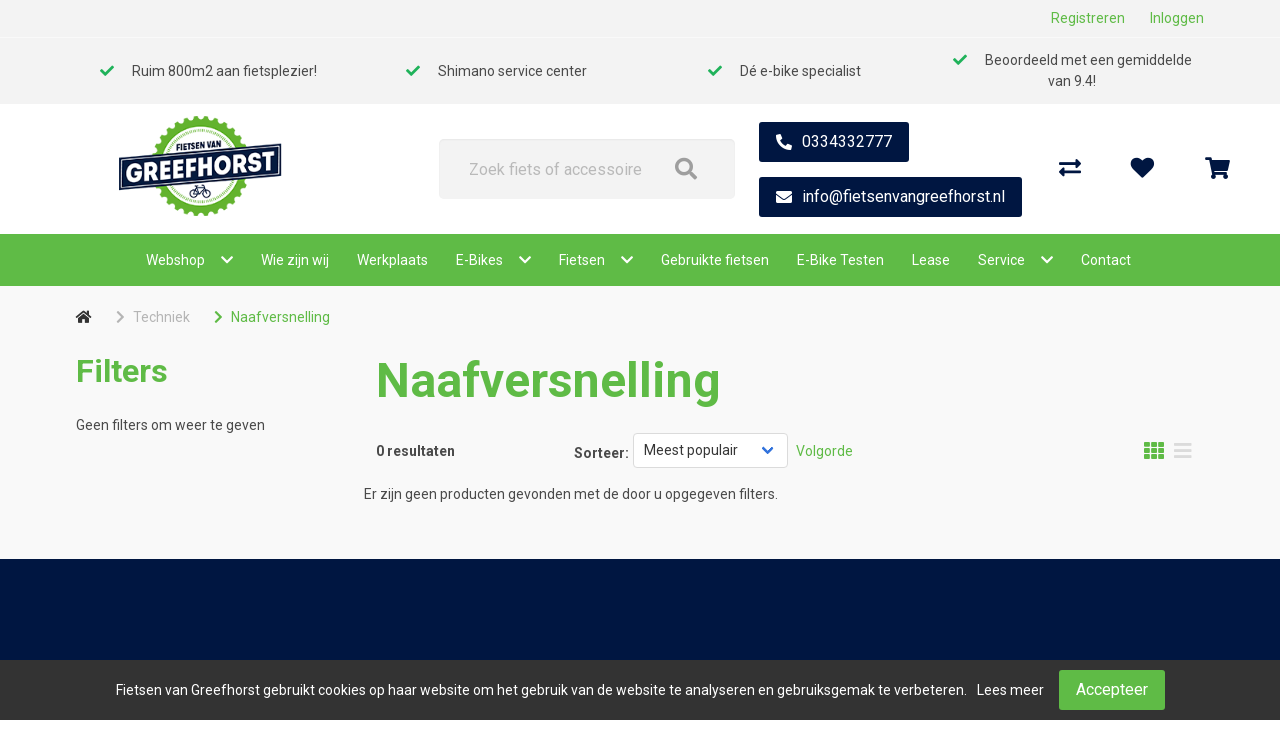

--- FILE ---
content_type: text/html; charset=utf-8
request_url: https://fietsenvangreefhorst.nl/techniek/22-naafversnelling
body_size: 9805
content:
<!DOCTYPE html>
<html dir="ltr" lang="nl">
<head>
    <meta charset="utf-8" />
    <title>Naafversnelling</title>

    <meta name="viewport" content="width=device-width, initial-scale=1, user-scalable=no">
        <meta property="og:locale" content="nl_NL" />
        <meta property="og:type" content="product.group" />
    <meta property="og:title" content="Naafversnelling" />
    <meta property="og:site_name" content="Fietsen van Greefhorst"/>
    <meta name="twitter:card" content="summary">
    <meta name="twitter:title" content="Naafversnelling">

                <meta property="og:url" content="https://fietsenvangreefhorst.nl/22-naafversnelling" />
        <link href="https://fietsenvangreefhorst.nl/22-naafversnelling" rel="canonical" />
                <base href="https://fietsenvangreefhorst.nl/" />
            <meta name="robots" content="all">
        <meta name="revisit-after" content="1 day">
            <link href="https://fietsenvangreefhorst.nl/favicon.ico" rel="icon" />
                <link href="/static/catalog/javascript/jquery/colorbox/colorbox.css" rel="stylesheet" type="text/css" media="screen" />
        <!-- polyfill `nomodule` in Safari 10.1: -->
    <script type=module>
        !function(e,t,n){!("noModule"in(t=e.createElement("script")))&&"onbeforeload"in t&&(n=!1,e.addEventListener("beforeload",function(e){if(e.target===t)n=!0;else if(!e.target.hasAttribute("nomodule")||!n)return;e.preventDefault()},!0),t.type="module",t.src=".",e.head.appendChild(t),t.remove())}(document)
    </script>
    <script src="static/catalog/javascript/jquery/jquery-1.7.1.min.js" nomodule></script>
        <link href="/assets/cr4/b8a046545edf29acc03d4ec669d9277e.css" type="text/css" rel="stylesheet" />
    <script src="/assets/cr4/b45a3c34606fe4c4ead0dbb58d435752.js" type="text/javascript"></script>

    
    

    <!-- Global site tag (gtag.js) - GA4 -->
<script async src="https://www.googletagmanager.com/gtag/js?id=G-7P6KRN1SSJ"></script>
<script>
window.dataLayer = window.dataLayer || [];
function gtag(){dataLayer.push(arguments);}
gtag('js', new Date());
gtag('config', 'G-7P6KRN1SSJ'); 
gtag('config', 'UA-60196005-1'); 
</script>

    
    </head>

<body   id="store_0" class="page__type--product page__layout--category template__cr4 ">

<div id="wrap-all" class="">
            
    
    
    

<header class=" header--default header">
    <div class="user-bar--account py-2 is-flex is-justify-content-flex-end is-align-items-center">
        <div class="container navbar-top-bar">
            <div class="columns">
                                                    <div class="column is-flex is-justify-content-flex-end is-align-items-center">
                        <div class="register has-margin-right-25">
                            <a href="https://fietsenvangreefhorst.nl/index.php?route=account/simpleregister">Registreren</a>
                        </div>
                        <div class="login">
                            <a id="my-account-header-link" href="https://fietsenvangreefhorst.nl/inloggen">Inloggen</a>
                        </div>
                    </div>
                
            </div>
        </div>
    </div>
    <div class="user-bar">
        <div class="container">
            <div class="columns has-text-centered is-hidden-touch level">
                <div class="column is-size-7">
            <i class="fa fa-check has-text-success" aria-hidden="true"></i>
            Ruim 800m2 aan fietsplezier!
        </div>
            <div class="column is-size-7">
            <i class="fa fa-check has-text-success" aria-hidden="true"></i>
            Shimano service center
        </div>
            <div class="column is-size-7">
            <i class="fa fa-check has-text-success" aria-hidden="true"></i>
            Dé e-bike specialist
        </div>
            <div class="column is-size-7">
            <i class="fa fa-check has-text-success" aria-hidden="true"></i>
            Beoordeeld met een gemiddelde van 9.4!
        </div>
                                </div>
        </div>
    </div>

    <div class="header-bar mt-3">
        <div class="columns is-vcentered is-mobile is-multiline mb-0">
            <div class="column navbar-brand-wrapper is-hidden-desktop is-1-touch is-vcentered">
                <div class="navbar-brand is-hidden-desktop">
                    <a role="button" class="navbar-burger" data-target="navMenu" aria-label="menu"
                       aria-expanded="false">
                        <span aria-hidden="true"></span>
                        <span aria-hidden="true"></span>
                        <span aria-hidden="true"></span>
                    </a>
                </div>
            </div>
            <div class="column is-3-desktop is-6-touch is-offset-1-widescreen">
                <a href="/">
                    <img class="is-inline-block-touch has-margin-left-30-mobile navbar-company" src="/image/data/greefhorst-logo.png"
                         alt="Fietsen van Greefhorst"/>
                </a>
            </div>
            <div class="columns column is-5-touch is-hidden-desktop level-right is-mobile is-narrow mt-0 mb-0">
                <div class="column is-narrow">
                    <a href="https://fietsenvangreefhorst.nl/inloggen">
                        <i class="is-size-4 fa fa-user"></i>
                    </a>
                </div>
                <div class="column is-narrow">
                    <a href="https://fietsenvangreefhorst.nl/winkelwagen">
                        <i class="is-size-4 fa fa-shopping-cart"></i>
                    </a>
                </div>
            </div>

                            <div class="column is-3-desktop is-full-touch search has-z-index-3">
                    <div class="header-bar__search js-auto-suggest">
                        <div class="header-bar__search-input-wrapper">
                            <input
                                type="text"
                                class="js-auto-input search-bar input is-large"
                                id="search"
                                placeholder="Zoek fiets of accessoire"
                                value=""
                            />
                        </div>
                        <span class="button js-search-button">
                        </span>
                    </div>
                </div>
                                        <div class="column is-2">
                    <div phpb-removable="" class="cr4__buttons buttons columns IDKVS5JU5RNHJ1P1 cr4__buttons--tel">
    <div class="column">
        <div class="box is-radiusless is-shadowless has-background-transparent"><a href="tel:0334332777" class="button is-primary IDKVS5JU5TDTGGW2">0334332777</a></div>
    </div>
</div><div phpb-removable="" class="cr4__buttons buttons columns IDKVS5KYOJ8Y88G5 cr4__buttons--mailto">
    <div class="column">
        <div class="box is-radiusless is-shadowless has-background-transparent"><a href="mailto:info@fietsenvangreefhorst.nl" class="button is-primary IDKVS5KYOFCBN5F4">info@fietsenvangreefhorst.nl</a></div>
    </div>
</div><style>* { box-sizing: border-box; } body {margin: 0;}</style>
                </div>
            
            <div class="column is-1 is-hidden-touch"></div>
            <div class="column is-2 header-bar__customer is-hidden-touch">
                <div class="columns is-vcentered level action-bar level-right">
                                                                                                        <div class="column is-narrow">
                                    <a href="https://fietsenvangreefhorst.nl/productenvergelijking">
                                        <i class="fas fa-exchange-alt"></i>
                                    </a>
                                </div>
                                                                                        <div class="column is-narrow">
                                    <a href="https://fietsenvangreefhorst.nl/inloggen">
                                        <i class="fa fa-heart"></i>
                                    </a>
                                </div>
                                                                                        <div id="header-cart"
                                     class="column  is-narrow  with-usps ">
                                </div>
                                <a class="cart hidden" href="https://fietsenvangreefhorst.nl/winkelwagen">Winkelwagen</a>
                                                                                              </div>
            </div>
        </div>
        <nav class="navbar is-top-marginless-touch is-right-paddingless-touch is-left-paddingless-touch has-z-index-2"
     role="navigation" aria-label="dropdown navigation">
    <div class="container">
        <div class="navbar-menu is-top-paddingless-touch is-bottom-paddingless-touch" id="navMenu">
            <div class="navbar-start navbar-centered">
                
                
                                    <div class="navbar-item has-dropdown is-hoverable  ">
                <div class="level is-flex is-vcentered is-centered">
                    <div class="level-left">
                                                    <a href="/index.php?route=product/search"
                               class="navbar-item"
                                                           >
                               Webshop
                            </a>
                                            </div>

                    <div class="level-right">
                        <i class="fa fa-chevron-down"></i>
                    </div>
                </div>

                <hr class="is-hidden-desktop my-0">

                                    <div
                        class="navbar-dropdown has-dropdown is-hoverable  ">
                                                    <div class="nested dropdown ">
            <div class="dropdown-trigger ">
            <div class="level">
                <div class="level-left">
                                            <a href="https://fietsenvangreefhorst.nl/accessoires/soorten" class="navbar-item" >
                            Accessoires
                        </a>
                                    </div>

                <div class="level-right">
                    <i class="fa fa-chevron-right"></i>
                </div>
            </div>

            <hr class="is-hidden-desktop my-0"/>
        </div>

                <div class="dropdown-menu is-hidden-mobile is-hidden-touch ">
            <div class="dropdown-content">
                                    <div class="nested dropdown ">
            <a href="https://fietsenvangreefhorst.nl/accessoires/34-bellen" class="navbar-item">
            Bellen
        </a>
        <hr class="is-hidden-desktop my-0"/>
    </div>                                    <div class="nested dropdown ">
            <a href="https://fietsenvangreefhorst.nl/accessoires/34-bidons" class="navbar-item">
            Bidons
        </a>
        <hr class="is-hidden-desktop my-0"/>
    </div>                                    <div class="nested dropdown ">
            <a href="https://fietsenvangreefhorst.nl/accessoires/34-computers" class="navbar-item">
            Computers
        </a>
        <hr class="is-hidden-desktop my-0"/>
    </div>                                    <div class="nested dropdown ">
            <a href="https://fietsenvangreefhorst.nl/accessoires/34-pompen" class="navbar-item">
            Pompen
        </a>
        <hr class="is-hidden-desktop my-0"/>
    </div>                                    <div class="nested dropdown ">
            <a href="https://fietsenvangreefhorst.nl/accessoires/34-snelbinder" class="navbar-item">
            Snelbinder
        </a>
        <hr class="is-hidden-desktop my-0"/>
    </div>                            </div>
        </div>
            </div>                                                    <div class="nested dropdown ">
            <div class="dropdown-trigger ">
            <div class="level">
                <div class="level-left">
                                            <a href="https://fietsenvangreefhorst.nl/banden/soorten" class="navbar-item" >
                            Banden
                        </a>
                                    </div>

                <div class="level-right">
                    <i class="fa fa-chevron-right"></i>
                </div>
            </div>

            <hr class="is-hidden-desktop my-0"/>
        </div>

                <div class="dropdown-menu is-hidden-mobile is-hidden-touch ">
            <div class="dropdown-content">
                                    <div class="nested dropdown ">
            <a href="https://fietsenvangreefhorst.nl/banden/31-bandonderdelen" class="navbar-item">
            Bandonderdelen
        </a>
        <hr class="is-hidden-desktop my-0"/>
    </div>                                    <div class="nested dropdown ">
            <a href="https://fietsenvangreefhorst.nl/banden/31-binnenbanden" class="navbar-item">
            Binnenbanden
        </a>
        <hr class="is-hidden-desktop my-0"/>
    </div>                                    <div class="nested dropdown ">
            <a href="https://fietsenvangreefhorst.nl/banden/31-buitenbanden" class="navbar-item">
            Buitenbanden
        </a>
        <hr class="is-hidden-desktop my-0"/>
    </div>                            </div>
        </div>
            </div>                                                    <div class="nested dropdown ">
            <div class="dropdown-trigger ">
            <div class="level">
                <div class="level-left">
                                            <a href="https://fietsenvangreefhorst.nl/fietsvervoer" class="navbar-item" >
                            Fietsvervoer
                        </a>
                                    </div>

                <div class="level-right">
                    <i class="fa fa-chevron-right"></i>
                </div>
            </div>

            <hr class="is-hidden-desktop my-0"/>
        </div>

                <div class="dropdown-menu is-hidden-mobile is-hidden-touch ">
            <div class="dropdown-content">
                                    <div class="nested dropdown ">
            <a href="https://fietsenvangreefhorst.nl/fietsvervoer/46-dragers" class="navbar-item">
            Dragers
        </a>
        <hr class="is-hidden-desktop my-0"/>
    </div>                            </div>
        </div>
            </div>                                                    <div class="nested dropdown ">
            <div class="dropdown-trigger ">
            <div class="level">
                <div class="level-left">
                                            <a href="https://fietsenvangreefhorst.nl/karren-en-aanhangers" class="navbar-item" >
                            Karren en aanhangers
                        </a>
                                    </div>

                <div class="level-right">
                    <i class="fa fa-chevron-right"></i>
                </div>
            </div>

            <hr class="is-hidden-desktop my-0"/>
        </div>

                <div class="dropdown-menu is-hidden-mobile is-hidden-touch ">
            <div class="dropdown-content">
                                    <div class="nested dropdown ">
            <a href="https://fietsenvangreefhorst.nl/karren-en-aanhangers/74-karren" class="navbar-item">
            Karren
        </a>
        <hr class="is-hidden-desktop my-0"/>
    </div>                            </div>
        </div>
            </div>                                                    <div class="nested dropdown ">
            <div class="dropdown-trigger ">
            <div class="level">
                <div class="level-left">
                                            <a href="https://fietsenvangreefhorst.nl/kinderzitjes/soorten" class="navbar-item" >
                            Kinderzitjes
                        </a>
                                    </div>

                <div class="level-right">
                    <i class="fa fa-chevron-right"></i>
                </div>
            </div>

            <hr class="is-hidden-desktop my-0"/>
        </div>

                <div class="dropdown-menu is-hidden-mobile is-hidden-touch ">
            <div class="dropdown-content">
                                    <div class="nested dropdown ">
            <a href="https://fietsenvangreefhorst.nl/kinderzitjes/41-kinderzit-accessoires" class="navbar-item">
            Kinderzit accessoires
        </a>
        <hr class="is-hidden-desktop my-0"/>
    </div>                                    <div class="nested dropdown ">
            <a href="https://fietsenvangreefhorst.nl/kinderzitjes/41-kinderzitjes-achter" class="navbar-item">
            Kinderzitjes achter
        </a>
        <hr class="is-hidden-desktop my-0"/>
    </div>                                    <div class="nested dropdown ">
            <a href="https://fietsenvangreefhorst.nl/kinderzitjes/41-kinderzitjes-voor" class="navbar-item">
            Kinderzitjes voor
        </a>
        <hr class="is-hidden-desktop my-0"/>
    </div>                                    <div class="nested dropdown ">
            <a href="https://fietsenvangreefhorst.nl/kinderzitjes/41-windschermen" class="navbar-item">
            Windschermen
        </a>
        <hr class="is-hidden-desktop my-0"/>
    </div>                            </div>
        </div>
            </div>                                                    <div class="nested dropdown ">
            <div class="dropdown-trigger ">
            <div class="level">
                <div class="level-left">
                                            <a href="https://fietsenvangreefhorst.nl/kleding-en-bescherming/soorten" class="navbar-item" >
                            Kleding en bescherming
                        </a>
                                    </div>

                <div class="level-right">
                    <i class="fa fa-chevron-right"></i>
                </div>
            </div>

            <hr class="is-hidden-desktop my-0"/>
        </div>

                <div class="dropdown-menu is-hidden-mobile is-hidden-touch ">
            <div class="dropdown-content">
                                    <div class="nested dropdown ">
            <a href="https://fietsenvangreefhorst.nl/kleding-en-bescherming/29-arm-beenstukken" class="navbar-item">
            Arm- Beenstukken
        </a>
        <hr class="is-hidden-desktop my-0"/>
    </div>                                    <div class="nested dropdown ">
            <a href="https://fietsenvangreefhorst.nl/kleding-en-bescherming/29-brillen" class="navbar-item">
            Brillen
        </a>
        <hr class="is-hidden-desktop my-0"/>
    </div>                                    <div class="nested dropdown ">
            <a href="https://fietsenvangreefhorst.nl/kleding-en-bescherming/29-casual-kleding" class="navbar-item">
            Casual kleding
        </a>
        <hr class="is-hidden-desktop my-0"/>
    </div>                                    <div class="nested dropdown ">
            <a href="https://fietsenvangreefhorst.nl/kleding-en-bescherming/29-handschoenen" class="navbar-item">
            Handschoenen
        </a>
        <hr class="is-hidden-desktop my-0"/>
    </div>                                    <div class="nested dropdown ">
            <a href="https://fietsenvangreefhorst.nl/kleding-en-bescherming/29-helmen" class="navbar-item">
            Helmen
        </a>
        <hr class="is-hidden-desktop my-0"/>
    </div>                                    <div class="nested dropdown ">
            <a href="https://fietsenvangreefhorst.nl/kleding-en-bescherming/29-schoenen" class="navbar-item">
            Schoenen
        </a>
        <hr class="is-hidden-desktop my-0"/>
    </div>                                    <div class="nested dropdown ">
            <a href="https://fietsenvangreefhorst.nl/kleding-en-bescherming/29-sportieve-kleding" class="navbar-item">
            Sportieve kleding
        </a>
        <hr class="is-hidden-desktop my-0"/>
    </div>                            </div>
        </div>
            </div>                                                    <div class="nested dropdown ">
            <div class="dropdown-trigger ">
            <div class="level">
                <div class="level-left">
                                            <a href="https://fietsenvangreefhorst.nl/oena" class="navbar-item" >
                            O&amp;A
                        </a>
                                    </div>

                <div class="level-right">
                    <i class="fa fa-chevron-right"></i>
                </div>
            </div>

            <hr class="is-hidden-desktop my-0"/>
        </div>

                <div class="dropdown-menu is-hidden-mobile is-hidden-touch ">
            <div class="dropdown-content">
                                    <div class="nested dropdown ">
            <a href="https://fietsenvangreefhorst.nl/oena/268-frame-en-voorvork" class="navbar-item">
            Frame en voorvork
        </a>
        <hr class="is-hidden-desktop my-0"/>
    </div>                            </div>
        </div>
            </div>                                                    <div class="nested dropdown ">
            <div class="dropdown-trigger ">
            <div class="level">
                <div class="level-left">
                                            <a href="https://fietsenvangreefhorst.nl/sloten/soorten" class="navbar-item" >
                            Sloten
                        </a>
                                    </div>

                <div class="level-right">
                    <i class="fa fa-chevron-right"></i>
                </div>
            </div>

            <hr class="is-hidden-desktop my-0"/>
        </div>

                <div class="dropdown-menu is-hidden-mobile is-hidden-touch ">
            <div class="dropdown-content">
                                    <div class="nested dropdown ">
            <a href="https://fietsenvangreefhorst.nl/sloten/25-kettingsloten" class="navbar-item">
            Kettingsloten
        </a>
        <hr class="is-hidden-desktop my-0"/>
    </div>                                    <div class="nested dropdown ">
            <a href="https://fietsenvangreefhorst.nl/sloten/25-ringsloten" class="navbar-item">
            Ringsloten
        </a>
        <hr class="is-hidden-desktop my-0"/>
    </div>                                    <div class="nested dropdown ">
            <a href="https://fietsenvangreefhorst.nl/sloten/25-slot-accessoires" class="navbar-item">
            Slot accessoires
        </a>
        <hr class="is-hidden-desktop my-0"/>
    </div>                                    <div class="nested dropdown ">
            <a href="https://fietsenvangreefhorst.nl/sloten/25-slot-onderdelen" class="navbar-item">
            Slot onderdelen
        </a>
        <hr class="is-hidden-desktop my-0"/>
    </div>                            </div>
        </div>
            </div>                                                    <div class="nested dropdown ">
            <div class="dropdown-trigger ">
            <div class="level">
                <div class="level-left">
                                            <a href="https://fietsenvangreefhorst.nl/tassen-manden-en-kratten/soorten" class="navbar-item" >
                            Tassen, manden en kratten
                        </a>
                                    </div>

                <div class="level-right">
                    <i class="fa fa-chevron-right"></i>
                </div>
            </div>

            <hr class="is-hidden-desktop my-0"/>
        </div>

                <div class="dropdown-menu is-hidden-mobile is-hidden-touch ">
            <div class="dropdown-content">
                                    <div class="nested dropdown ">
            <a href="https://fietsenvangreefhorst.nl/tassen-manden-en-kratten/18-kindertassen-en-manden" class="navbar-item">
            Kindertassen en –manden
        </a>
        <hr class="is-hidden-desktop my-0"/>
    </div>                                    <div class="nested dropdown ">
            <a href="https://fietsenvangreefhorst.nl/tassen-manden-en-kratten/18-kratten" class="navbar-item">
            Kratten
        </a>
        <hr class="is-hidden-desktop my-0"/>
    </div>                                    <div class="nested dropdown ">
            <a href="https://fietsenvangreefhorst.nl/tassen-manden-en-kratten/18-tassen" class="navbar-item">
            Tassen
        </a>
        <hr class="is-hidden-desktop my-0"/>
    </div>                            </div>
        </div>
            </div>                                                    <div class="nested dropdown ">
            <div class="dropdown-trigger ">
            <div class="level">
                <div class="level-left">
                                            <a href="https://fietsenvangreefhorst.nl/techniek/soorten" class="navbar-item" >
                            Techniek
                        </a>
                                    </div>

                <div class="level-right">
                    <i class="fa fa-chevron-right"></i>
                </div>
            </div>

            <hr class="is-hidden-desktop my-0"/>
        </div>

                <div class="dropdown-menu is-hidden-mobile is-hidden-touch ">
            <div class="dropdown-content">
                                    <div class="nested dropdown ">
            <a href="https://fietsenvangreefhorst.nl/techniek/22-aandrijving-en-versnelling" class="navbar-item">
            Aandrijving en versnelling
        </a>
        <hr class="is-hidden-desktop my-0"/>
    </div>                                    <div class="nested dropdown ">
            <a href="https://fietsenvangreefhorst.nl/techniek/22-accu-s-e-bike" class="navbar-item">
            Accu's E-bike
        </a>
        <hr class="is-hidden-desktop my-0"/>
    </div>                                    <div class="nested dropdown ">
            <a href="https://fietsenvangreefhorst.nl/techniek/22-batterijen-elektrisch" class="navbar-item">
            Batterijen/Elektrisch
        </a>
        <hr class="is-hidden-desktop my-0"/>
    </div>                                    <div class="nested dropdown ">
            <a href="https://fietsenvangreefhorst.nl/techniek/22-dragers" class="navbar-item">
            Dragers
        </a>
        <hr class="is-hidden-desktop my-0"/>
    </div>                                    <div class="nested dropdown ">
            <a href="https://fietsenvangreefhorst.nl/techniek/22-frame" class="navbar-item">
            Frame
        </a>
        <hr class="is-hidden-desktop my-0"/>
    </div>                                    <div class="nested dropdown ">
            <a href="https://fietsenvangreefhorst.nl/techniek/22-gereedschappen" class="navbar-item">
            Gereedschappen
        </a>
        <hr class="is-hidden-desktop my-0"/>
    </div>                                    <div class="nested dropdown ">
            <a href="https://fietsenvangreefhorst.nl/techniek/22-jasbeschermers" class="navbar-item">
            Jasbeschermers
        </a>
        <hr class="is-hidden-desktop my-0"/>
    </div>                                    <div class="nested dropdown ">
            <a href="https://fietsenvangreefhorst.nl/techniek/22-kettingkasten" class="navbar-item">
            Kettingkasten
        </a>
        <hr class="is-hidden-desktop my-0"/>
    </div>                                    <div class="nested dropdown ">
            <a href="https://fietsenvangreefhorst.nl/techniek/22-kleinmateriaal-en-overige-onderdelen" class="navbar-item">
            Kleinmateriaal en overige onderdelen
        </a>
        <hr class="is-hidden-desktop my-0"/>
    </div>                                    <div class="nested dropdown ">
            <a href="https://fietsenvangreefhorst.nl/techniek/22-lakken" class="navbar-item">
            Lakken
        </a>
        <hr class="is-hidden-desktop my-0"/>
    </div>                                    <div class="nested dropdown ">
            <a href="https://fietsenvangreefhorst.nl/techniek/22-olie-en-onderhoudsmiddelen" class="navbar-item">
            Olie en onderhoudsmiddelen
        </a>
        <hr class="is-hidden-desktop my-0"/>
    </div>                                    <div class="nested dropdown ">
            <a href="https://fietsenvangreefhorst.nl/techniek/22-remmen" class="navbar-item">
            Remmen
        </a>
        <hr class="is-hidden-desktop my-0"/>
    </div>                                    <div class="nested dropdown ">
            <a href="https://fietsenvangreefhorst.nl/techniek/22-spatborden" class="navbar-item">
            Spatborden
        </a>
        <hr class="is-hidden-desktop my-0"/>
    </div>                                    <div class="nested dropdown ">
            <a href="https://fietsenvangreefhorst.nl/techniek/22-standaarden" class="navbar-item">
            Standaarden
        </a>
        <hr class="is-hidden-desktop my-0"/>
    </div>                                    <div class="nested dropdown ">
            <a href="https://fietsenvangreefhorst.nl/techniek/22-sturen" class="navbar-item">
            Sturen
        </a>
        <hr class="is-hidden-desktop my-0"/>
    </div>                                    <div class="nested dropdown ">
            <a href="https://fietsenvangreefhorst.nl/techniek/22-sturen-accessoires-en-onderdelen" class="navbar-item">
            Sturen accessoires en onderdelen
        </a>
        <hr class="is-hidden-desktop my-0"/>
    </div>                                    <div class="nested dropdown ">
            <a href="https://fietsenvangreefhorst.nl/techniek/22-velgen" class="navbar-item">
            Velgen
        </a>
        <hr class="is-hidden-desktop my-0"/>
    </div>                                    <div class="nested dropdown ">
            <a href="https://fietsenvangreefhorst.nl/techniek/22-vorken" class="navbar-item">
            Vorken
        </a>
        <hr class="is-hidden-desktop my-0"/>
    </div>                                    <div class="nested dropdown ">
            <a href="https://fietsenvangreefhorst.nl/techniek/22-wielonderdelen-en-accessoires" class="navbar-item">
            Wielonderdelen en accessoires
        </a>
        <hr class="is-hidden-desktop my-0"/>
    </div>                            </div>
        </div>
            </div>                                                    <div class="nested dropdown ">
            <div class="dropdown-trigger ">
            <div class="level">
                <div class="level-left">
                                            <a href="https://fietsenvangreefhorst.nl/verlichting/soorten" class="navbar-item" >
                            Verlichting
                        </a>
                                    </div>

                <div class="level-right">
                    <i class="fa fa-chevron-right"></i>
                </div>
            </div>

            <hr class="is-hidden-desktop my-0"/>
        </div>

                <div class="dropdown-menu is-hidden-mobile is-hidden-touch ">
            <div class="dropdown-content">
                                    <div class="nested dropdown ">
            <a href="https://fietsenvangreefhorst.nl/verlichting/20-achterlichten" class="navbar-item">
            Achterlichten
        </a>
        <hr class="is-hidden-desktop my-0"/>
    </div>                                    <div class="nested dropdown ">
            <a href="https://fietsenvangreefhorst.nl/verlichting/20-dynamo-s" class="navbar-item">
            Dynamo's
        </a>
        <hr class="is-hidden-desktop my-0"/>
    </div>                                    <div class="nested dropdown ">
            <a href="https://fietsenvangreefhorst.nl/verlichting/20-koplampen" class="navbar-item">
            Koplampen
        </a>
        <hr class="is-hidden-desktop my-0"/>
    </div>                                    <div class="nested dropdown ">
            <a href="https://fietsenvangreefhorst.nl/verlichting/20-lampen-los" class="navbar-item">
            Lampen (los)
        </a>
        <hr class="is-hidden-desktop my-0"/>
    </div>                                    <div class="nested dropdown ">
            <a href="https://fietsenvangreefhorst.nl/verlichting/20-reflectoren" class="navbar-item">
            Reflectoren
        </a>
        <hr class="is-hidden-desktop my-0"/>
    </div>                                    <div class="nested dropdown ">
            <a href="https://fietsenvangreefhorst.nl/verlichting/20-verlichting-accessoires" class="navbar-item">
            Verlichting accessoires
        </a>
        <hr class="is-hidden-desktop my-0"/>
    </div>                                    <div class="nested dropdown ">
            <a href="https://fietsenvangreefhorst.nl/verlichting/20-verlichtingsets-compleet" class="navbar-item">
            Verlichtingsets compleet
        </a>
        <hr class="is-hidden-desktop my-0"/>
    </div>                            </div>
        </div>
            </div>                                                    <div class="nested dropdown ">
            <div class="dropdown-trigger ">
            <div class="level">
                <div class="level-left">
                                            <a href="https://fietsenvangreefhorst.nl/zadels/soorten" class="navbar-item" >
                            Zadels
                        </a>
                                    </div>

                <div class="level-right">
                    <i class="fa fa-chevron-right"></i>
                </div>
            </div>

            <hr class="is-hidden-desktop my-0"/>
        </div>

                <div class="dropdown-menu is-hidden-mobile is-hidden-touch ">
            <div class="dropdown-content">
                                    <div class="nested dropdown ">
            <a href="https://fietsenvangreefhorst.nl/zadels/52-zadelaccessoires" class="navbar-item">
            Zadelaccessoires
        </a>
        <hr class="is-hidden-desktop my-0"/>
    </div>                                    <div class="nested dropdown ">
            <a href="https://fietsenvangreefhorst.nl/zadels/52-zadelonderdelen" class="navbar-item">
            Zadelonderdelen
        </a>
        <hr class="is-hidden-desktop my-0"/>
    </div>                            </div>
        </div>
            </div>                                                    <div class="nested dropdown ">
            <div class="dropdown-trigger ">
            <div class="level">
                <div class="level-left">
                                            <a href="https://fietsenvangreefhorst.nl/elektrische-fietsen/soorten" class="navbar-item" >
                            Elektrische fietsen
                        </a>
                                    </div>

                <div class="level-right">
                    <i class="fa fa-chevron-right"></i>
                </div>
            </div>

            <hr class="is-hidden-desktop my-0"/>
        </div>

                <div class="dropdown-menu is-hidden-mobile is-hidden-touch ">
            <div class="dropdown-content">
                                    <div class="nested dropdown ">
            <a href="https://fietsenvangreefhorst.nl/elektrische-fietsen/8-bakfietsen" class="navbar-item">
            Bakfietsen
        </a>
        <hr class="is-hidden-desktop my-0"/>
    </div>                                    <div class="nested dropdown ">
            <a href="https://fietsenvangreefhorst.nl/elektrische-fietsen/8-hybride-fietsen" class="navbar-item">
            Hybride fietsen
        </a>
        <hr class="is-hidden-desktop my-0"/>
    </div>                                    <div class="nested dropdown ">
            <a href="https://fietsenvangreefhorst.nl/elektrische-fietsen/8-mountainbikes" class="navbar-item">
            Mountainbikes
        </a>
        <hr class="is-hidden-desktop my-0"/>
    </div>                                    <div class="nested dropdown ">
            <a href="https://fietsenvangreefhorst.nl/elektrische-fietsen/8-stadsfietsen" class="navbar-item">
            Stadsfietsen
        </a>
        <hr class="is-hidden-desktop my-0"/>
    </div>                                    <div class="nested dropdown ">
            <a href="https://fietsenvangreefhorst.nl/elektrische-fietsen/8-vouwfietsen" class="navbar-item">
            Vouwfietsen
        </a>
        <hr class="is-hidden-desktop my-0"/>
    </div>                            </div>
        </div>
            </div>                                                    <div class="nested dropdown ">
            <div class="dropdown-trigger ">
            <div class="level">
                <div class="level-left">
                                            <a href="https://fietsenvangreefhorst.nl/fietsen/soorten" class="navbar-item" >
                            Fietsen
                        </a>
                                    </div>

                <div class="level-right">
                    <i class="fa fa-chevron-right"></i>
                </div>
            </div>

            <hr class="is-hidden-desktop my-0"/>
        </div>

                <div class="dropdown-menu is-hidden-mobile is-hidden-touch ">
            <div class="dropdown-content">
                                    <div class="nested dropdown ">
            <a href="https://fietsenvangreefhorst.nl/fietsen/1-bakfietsen" class="navbar-item">
            Bakfietsen
        </a>
        <hr class="is-hidden-desktop my-0"/>
    </div>                                    <div class="nested dropdown ">
            <a href="https://fietsenvangreefhorst.nl/fietsen/1-fietsen" class="navbar-item">
            Fietsen
        </a>
        <hr class="is-hidden-desktop my-0"/>
    </div>                                    <div class="nested dropdown ">
            <a href="https://fietsenvangreefhorst.nl/fietsen/1-hybride-fietsen" class="navbar-item">
            Hybride fietsen
        </a>
        <hr class="is-hidden-desktop my-0"/>
    </div>                                    <div class="nested dropdown ">
            <a href="https://fietsenvangreefhorst.nl/fietsen/1-jeugdfietsen" class="navbar-item">
            Jeugdfietsen
        </a>
        <hr class="is-hidden-desktop my-0"/>
    </div>                                    <div class="nested dropdown ">
            <a href="https://fietsenvangreefhorst.nl/fietsen/1-kinderfietsen" class="navbar-item">
            Kinderfietsen
        </a>
        <hr class="is-hidden-desktop my-0"/>
    </div>                                    <div class="nested dropdown ">
            <a href="https://fietsenvangreefhorst.nl/fietsen/1-mountainbikes" class="navbar-item">
            Mountainbikes
        </a>
        <hr class="is-hidden-desktop my-0"/>
    </div>                                    <div class="nested dropdown ">
            <a href="https://fietsenvangreefhorst.nl/fietsen/1-race-sportfietsen" class="navbar-item">
            Race sportfietsen
        </a>
        <hr class="is-hidden-desktop my-0"/>
    </div>                                    <div class="nested dropdown ">
            <a href="https://fietsenvangreefhorst.nl/fietsen/1-racefietsen" class="navbar-item">
            Racefietsen
        </a>
        <hr class="is-hidden-desktop my-0"/>
    </div>                                    <div class="nested dropdown ">
            <a href="https://fietsenvangreefhorst.nl/fietsen/1-stadsfietsen" class="navbar-item">
            Stadsfietsen
        </a>
        <hr class="is-hidden-desktop my-0"/>
    </div>                            </div>
        </div>
            </div>                                            </div>
                            </div>
                                                            <a href="https://fietsenvangreefhorst.nl/wie-zijn-wij" class="navbar-item is-arrowless navbar-link  "
               >
                Wie zijn wij
            </a>
            <hr class="is-hidden-desktop my-0"/>

                                                            <a href="https://fietsenvangreefhorst.nl/werkplaats" class="navbar-item is-arrowless navbar-link  "
               >
                Werkplaats
            </a>
            <hr class="is-hidden-desktop my-0"/>

                                                            <div class="navbar-item has-dropdown is-hoverable  ">
                <div class="level is-flex is-vcentered is-centered">
                    <div class="level-left">
                                                    <a href="https://fietsenvangreefhorst.nl/elektrische-fietsen/soorten"
                               class="navbar-item"
                                                           >
                               E-Bikes
                            </a>
                                            </div>

                    <div class="level-right">
                        <i class="fa fa-chevron-down"></i>
                    </div>
                </div>

                <hr class="is-hidden-desktop my-0">

                                    <div
                        class="navbar-dropdown has-dropdown is-hoverable  ">
                                                    <div class="nested dropdown ">
            <a href="https://fietsenvangreefhorst.nl/8-bakfietsen" class="navbar-item">
            Bakfietsen
        </a>
        <hr class="is-hidden-desktop my-0"/>
    </div>                                                    <div class="nested dropdown ">
            <a href="https://fietsenvangreefhorst.nl/8-crosshybrides" class="navbar-item">
            Crosshybrides
        </a>
        <hr class="is-hidden-desktop my-0"/>
    </div>                                                    <div class="nested dropdown ">
            <a href="https://fietsenvangreefhorst.nl/gebruikte-fietsen_2" class="navbar-item">
            Gebruikte fietsen
        </a>
        <hr class="is-hidden-desktop my-0"/>
    </div>                                                    <div class="nested dropdown ">
            <a href="https://fietsenvangreefhorst.nl/8-hybride-fietsen" class="navbar-item">
            Hybride fietsen
        </a>
        <hr class="is-hidden-desktop my-0"/>
    </div>                                                    <div class="nested dropdown ">
            <a href="https://fietsenvangreefhorst.nl/8-jeugdfietsen" class="navbar-item">
            Jeugdfietsen
        </a>
        <hr class="is-hidden-desktop my-0"/>
    </div>                                                    <div class="nested dropdown ">
            <a href="https://fietsenvangreefhorst.nl/8-mountainbikes" class="navbar-item">
            Mountainbikes
        </a>
        <hr class="is-hidden-desktop my-0"/>
    </div>                                                    <div class="nested dropdown ">
            <a href="https://fietsenvangreefhorst.nl/8-speed-pedelecs" class="navbar-item">
            Speed pedelecs
        </a>
        <hr class="is-hidden-desktop my-0"/>
    </div>                                                    <div class="nested dropdown ">
            <a href="https://fietsenvangreefhorst.nl/8-stadsfietsen" class="navbar-item">
            Stadsfietsen
        </a>
        <hr class="is-hidden-desktop my-0"/>
    </div>                                                    <div class="nested dropdown ">
            <a href="https://fietsenvangreefhorst.nl/8-vouwfietsen" class="navbar-item">
            Vouwfietsen
        </a>
        <hr class="is-hidden-desktop my-0"/>
    </div>                                            </div>
                            </div>
                                                            <div class="navbar-item has-dropdown is-hoverable  ">
                <div class="level is-flex is-vcentered is-centered">
                    <div class="level-left">
                                                    <a href="https://fietsenvangreefhorst.nl/fietsen/soorten"
                               class="navbar-item"
                                                           >
                               Fietsen
                            </a>
                                            </div>

                    <div class="level-right">
                        <i class="fa fa-chevron-down"></i>
                    </div>
                </div>

                <hr class="is-hidden-desktop my-0">

                                    <div
                        class="navbar-dropdown has-dropdown is-hoverable  ">
                                                    <div class="nested dropdown ">
            <a href="https://fietsenvangreefhorst.nl/1-bakfietsen" class="navbar-item">
            Bakfietsen
        </a>
        <hr class="is-hidden-desktop my-0"/>
    </div>                                                    <div class="nested dropdown ">
            <a href="https://fietsenvangreefhorst.nl/gebruikte-fietsen_1" class="navbar-item">
            Gebruikte fietsen
        </a>
        <hr class="is-hidden-desktop my-0"/>
    </div>                                                    <div class="nested dropdown ">
            <a href="https://fietsenvangreefhorst.nl/1-hybride-fietsen" class="navbar-item">
            Hybride fietsen
        </a>
        <hr class="is-hidden-desktop my-0"/>
    </div>                                                    <div class="nested dropdown ">
            <a href="https://fietsenvangreefhorst.nl/1-jeugdfietsen" class="navbar-item">
            Jeugdfietsen
        </a>
        <hr class="is-hidden-desktop my-0"/>
    </div>                                                    <div class="nested dropdown ">
            <a href="https://fietsenvangreefhorst.nl/1-kinderfietsen" class="navbar-item">
            Kinderfietsen
        </a>
        <hr class="is-hidden-desktop my-0"/>
    </div>                                                    <div class="nested dropdown ">
            <a href="https://fietsenvangreefhorst.nl/1-loopfiets" class="navbar-item">
            Loopfiets
        </a>
        <hr class="is-hidden-desktop my-0"/>
    </div>                                                    <div class="nested dropdown ">
            <a href="https://fietsenvangreefhorst.nl/1-mountainbikes" class="navbar-item">
            Mountainbikes
        </a>
        <hr class="is-hidden-desktop my-0"/>
    </div>                                                    <div class="nested dropdown ">
            <a href="https://fietsenvangreefhorst.nl/1-race-sportfietsen" class="navbar-item">
            Race sportfietsen
        </a>
        <hr class="is-hidden-desktop my-0"/>
    </div>                                                    <div class="nested dropdown ">
            <a href="https://fietsenvangreefhorst.nl/1-racefietsen" class="navbar-item">
            Racefietsen
        </a>
        <hr class="is-hidden-desktop my-0"/>
    </div>                                                    <div class="nested dropdown ">
            <a href="https://fietsenvangreefhorst.nl/1-stadsfietsen" class="navbar-item">
            Stadsfietsen
        </a>
        <hr class="is-hidden-desktop my-0"/>
    </div>                                            </div>
                            </div>
                                                            <a href="https://fietsenvangreefhorst.nl/gebruikte-fietsen_5" class="navbar-item is-arrowless navbar-link  "
               >
                Gebruikte fietsen
            </a>
            <hr class="is-hidden-desktop my-0"/>

                                                            <a href="https://fietsenvangreefhorst.nl/e-bike-testen" class="navbar-item is-arrowless navbar-link  "
               >
                E-Bike Testen
            </a>
            <hr class="is-hidden-desktop my-0"/>

                                                            <a href="https://fietsenvangreefhorst.nl/lease" class="navbar-item is-arrowless navbar-link  "
               >
                Lease
            </a>
            <hr class="is-hidden-desktop my-0"/>

                                                            <div class="navbar-item has-dropdown is-hoverable  ">
                <div class="level is-flex is-vcentered is-centered">
                    <div class="level-left">
                                                    <a href="https://fietsenvangreefhorst.nl/service"
                               class="navbar-item"
                                                           >
                               Service
                            </a>
                                            </div>

                    <div class="level-right">
                        <i class="fa fa-chevron-down"></i>
                    </div>
                </div>

                <hr class="is-hidden-desktop my-0">

                                    <div
                        class="navbar-dropdown has-dropdown is-hoverable  ">
                                                    <div class="nested dropdown ">
            <a href="https://fietsenvangreefhorst.nl/sleutelservice" class="navbar-item">
            Sleutelservice
        </a>
        <hr class="is-hidden-desktop my-0"/>
    </div>                                                    <div class="nested dropdown ">
            <a href="https://fietsenvangreefhorst.nl/shimano-service-center" class="navbar-item">
            Shimano Service Center
        </a>
        <hr class="is-hidden-desktop my-0"/>
    </div>                                                    <div class="nested dropdown ">
            <a href="https://fietsenvangreefhorst.nl/verzekeringen" class="navbar-item">
            Verzekeringen
        </a>
        <hr class="is-hidden-desktop my-0"/>
    </div>                                            </div>
                            </div>
                                                            <a href="/contact" class="navbar-item is-arrowless navbar-link  "
               >
                Contact
            </a>
            <hr class="is-hidden-desktop my-0"/>

                                                <script>const menuV2 = true</script>
                            </div>
        </div>
    </div>

    <script type="text/javascript">
        $(
            function () {
                $(document).ready(function () {
                    //Open dropdown menu on touch divices
                    $($(".header .navbar-item.is-hoverable > .level > .level-right")).click(function () {
                        //Set navbar-dropdown class is-active (display menu)
                        $(this).parent().siblings(".navbar-dropdown").toggleClass("is-active");

                        //Rotate icon (see which main item is open)
                        $(this).find("i").toggleClass("is-open");

                        //Revert icon rotation when menu is closed
                        $(".header .navbar-item.is-hoverable > .level > .level-right i").not($(this).find("i")).removeClass("is-open");

                        //Remove class is-active from dropdown menu when other menu is clicked open
                        $(".navbar-dropdown").not($(this).parent().siblings(".navbar-dropdown")).removeClass('is-active');

                        //Close nested dropdown menu when main item is closed
                        if ($(this).parent().siblings(".navbar-dropdown").not("is-active")) {
                            $(".navbar-nested").removeClass("is-active");
                            $(".dropdown-menu").removeClass("is-active");
                            $(".dropdown-trigger .level-right i").removeClass("is-open");
                        }
                    })

                    if (menuV2) {
                        $($(".header .navbar-item.is-hoverable .navbar-dropdown > .nested.dropdown > .dropdown-trigger > .level > .level-right")).click(function () {
                            //Set navbar-dropdown class is-active (display menu)
                            $(this).parent().parent().siblings(".dropdown-menu").toggleClass("is-active");

                            //Rotate icon (see which main item is open)
                            $(this).find("i").toggleClass("is-open");

                            //Revert icon rotation when menu is closed
                            $(".nested.dropdown > .dropdown-trigger > .level > .level-right i").not($(this).find("i")).removeClass("is-open");

                            //Remove class is-active from dropdown menu when other menu is clicked open
                            $(".dropdown-menu").not($(this).parent().parent().siblings(".dropdown-menu")).removeClass('is-active');
                        })
                    }

                    //Remove all added classnames when navbar-burger is opened or closed
                    $($(".header .navbar-burger")).click(function () {
                        $(".navbar-dropdown").removeClass("is-active");
                        $(".navbar-nested").removeClass("is-active");
                        $(".level-right i").removeClass("is-open");

                        if (menuV2) {
                            $(".dropdown-menu").removeClass("is-active");
                        }
                    })
                })
            }
        )
    </script>
</nav>
    </div>
</header>
    
<div class="header-bar__after column is-12 is-relative p-0">
        <style>* { box-sizing: border-box; } body {margin: 0;}</style>
    </div>


<script type="text/javascript">
    var cart_root  = "//fietsenvangreefhorst.nl/";
    var session_id = "874939d8e2f13db99d170ddf37cbba67";
    var active_cat = "[22,166]",
        active_route = {"route":"product\/category","path":"22_166"};
</script>

<div id="notification"></div>

<section class="section">
    <div class="collection  align--center container">
        <script type="application/ld+json">
    {
    "@context": "https://schema.org",
    "@type": "BreadcrumbList",
    "itemListElement": [{"@type":"ListItem","position":1,"name":"Home","item":"https:\/\/fietsenvangreefhorst.nl\/"},{"@type":"ListItem","position":2,"name":"Techniek","item":"https:\/\/fietsenvangreefhorst.nl\/techniek\/soorten"},{"@type":"ListItem","position":3,"name":"Naafversnelling","item":"https:\/\/fietsenvangreefhorst.nl\/techniek\/22-naafversnelling"}]
    }
    </script>
    <div class="columns is-hidden-mobile is-multiline breadcrumbs is-vcentered">
                    <div class="column is-narrow">
                                    <a class="has-text-grey-light" href="/"><i class="fa fa-home"></i></a>
                            </div>
                    <div class="column is-narrow">
                                <i class="fa fa-chevron-right mr-2 has-text-grey-light"></i><a class="has-text-grey-light" href="https://fietsenvangreefhorst.nl/techniek/soorten">Techniek</a>
                            </div>
                    <div class="column is-narrow">
                                    <i class="fa fa-chevron-right mr-2 is-active"></i><a href="https://fietsenvangreefhorst.nl/techniek/22-naafversnelling">Naafversnelling</a>
                            </div>
            </div>

            <div class="columns is-mobile-only is-hidden-tablet is-hidden-desktop is-multiline breadcrumbs is-vcentered pl-3 mt-0">
            <i class="fa fa-chevron-left mr-2 is-active"></i>
            <a class="breadcrumb_mobile has-text-primary" href="https://fietsenvangreefhorst.nl/techniek/soorten">
                Techniek
            </a>
        </div>
    
        
        
        <div class="columns">
            <div class="column is-3 pr-4">
                                    <h2 class="collection__title--filter is-size-3-tablet is-size-5-mobile mb-5 has-text-primary is-hidden-mobile">
                        Filters
                    </h2>

                    <div class="collection__aside js-collection-aside" data-collapse="1024">
                        <div id="sidebar" class="sidebar">
                    <aside class="cr-aside js-filter-module column is-marginless is-paddingless">
    <div class="column is-narrow px-0 is-hidden-tablet">
        <span id="touch_product_filter" class="is-primary button has-text-weight-bold"><i class="fa fa-filter mr-2"></i>  Filteren</span>
    </div>

    
    <ul class="cr-accordion cr-accordion--collapsible js-accordion-hook list">
        
                    <span>
                Geen filters om weer te geven
            </span>
                            </ul>
</aside>
            </div>

                        
                    </div>
                            </div>

            <div
                class="collection__main column is-9 is-12-mobile is-gapless is-left-paddingless-mobile is-right-paddingless-mobile">
                <div class="collection__info px-3">
                    <h1 class="collection__title is-size-1-tablet is-size-4-mobile mb-5 has-text-primary">
                        Naafversnelling
                    </h1>

                                    </div>
                <div class="columns level is-vcentered is-mobile is-multiline has-margin-bottom-15-tablet">
                    <div class="column is-3 level-left is-vcentered is-hidden-mobile has-text-weight-bold pr-0">
                        0 resultaten
                    </div>


                    <div
                        class="column is-9 is-flex is-full-mobile collection__sort has-text-right is-vcentered has-margin-bottom-15-mobile pl-0">
                        <div class="column p-0 is-10 is-flex is-flex-wrap-nowrap">
                            <label for="sort_products"
                                   class="form-group__label mr-1 mt-1 has-text-weight-bold is-hidden-mobile is-flex is-align-items-center">
                                Sorteer:
                            </label>

                            <div class="select">
                                <select onchange="Filter.Products.sortby(this)" id="sort_products"
                                        name="sort_products" class="js-product-sort-by input dropdown">
                                                                                                                        <option value="https://fietsenvangreefhorst.nl/techniek/22-naafversnelling?sort=p.sort_order&amp;order=ASC">
                                                Standaard
                                            </option>
                                                                                                                                                                <option value="https://fietsenvangreefhorst.nl/techniek/22-naafversnelling?sort=pd.name&amp;order=ASC">
                                                Naam A - Z
                                            </option>
                                                                                                                                                                <option value="https://fietsenvangreefhorst.nl/techniek/22-naafversnelling?sort=pd.name&amp;order=DESC">
                                                Naam Z - A
                                            </option>
                                                                                                                                                                <option value="https://fietsenvangreefhorst.nl/techniek/22-naafversnelling?sort=p.price&amp;order=ASC">
                                                Prijs Laag &gt; Hoog
                                            </option>
                                                                                                                                                                <option value="https://fietsenvangreefhorst.nl/techniek/22-naafversnelling?sort=p.price&amp;order=DESC">
                                                Prijs Hoog &gt; Laag
                                            </option>
                                                                                                                                                                <option value="https://fietsenvangreefhorst.nl/techniek/22-naafversnelling?sort=p.viewed&amp;order=ASC">
                                                Minst populair
                                            </option>
                                                                                                                                                                <option value="https://fietsenvangreefhorst.nl/techniek/22-naafversnelling?sort=p.viewed&amp;order=DESC" selected="selected">
                                                Meest populair
                                            </option>
                                                                                                                                                                <option value="https://fietsenvangreefhorst.nl/techniek/22-naafversnelling?sort=p.model&amp;order=ASC">
                                                Model A - Z
                                            </option>
                                                                                                                                                                <option value="https://fietsenvangreefhorst.nl/techniek/22-naafversnelling?sort=p.model&amp;order=DESC">
                                                Model Z - A
                                            </option>
                                                                                                            </select>
                            </div>

                            <a class="collection__sort-order js-product-order is-hidden-mobile is-flex is-align-items-center desc"
                               href="javascript:void(0)">
                                Volgorde
                            </a>
                        </div>
                        <div
                            class="column product-layout-select is-2 is-size-5 is-flex justify-flex-end align-items-center is-hidden-touch p-0">
                            <i onclick='document.cookie="productEntityLayout=;expires=Thu, 01 Jan 1970 00:00:00 UTC; path=/"; window.location.reload();'
                               class="fas fa-th active has-text-grey-lighter has-cursor-pointer has-margin-right-10"></i>
                            <i onclick='setCookie("productEntityLayout", "List"); window.location.reload();'
                               class="fas fa-bars has-text-grey-lighter has-cursor-pointer"></i>
                        </div>
                    </div>


                </div>

                <div class="js-actions-notification-area"></div>

                <div class="columns is-multiline">
                    
                                            <p class="noproducts">
                            Er zijn geen producten gevonden met de door u opgegeven filters.
                        </p>
                                    </div>
                                <div id="content_bottom">
                                    </div>
            </div>
        </div> 


    </div>
</section>
<div id="product-to-cart" class="modal">
    <div class="close-modal modal-background"></div>
    <div class="modal-card">
        <header class="modal-card-head">
            <p class="modal-card-title is-size-6">Het artikel is toegevoegd aan je winkelwagen</p>
            <button class="delete close-modal"></button>
        </header>
        <div>
            <section class="modal-card-body">
                <div class="content">
                    <div class="columns is-mobile is-multiline">
                        <div class="column is-4-desktop is-12-mobile mt-3 mb-3 is-vcentered has-text-centered-mobile">
                            <img id="product-to-cart-image" class="product-cart-image" alt="product image" src="" />
                        </div>
                        <div class="column is-8-desktop is-12-mobile mt-3 mb-3 is-vcentered has-text-centered-mobile">
                            <h3 id="product-to-cart-name"></h3>
                            <p id="product-to-cart-model" class="product-cart-model is-size-5"></p>
                            <p id="product-to-cart-price" class="has-text-weight-bold is-size-4 has-text-primary"></p>
                        </div>
                    </div>
                </div>
            </section>
            <footer class="modal-card-foot">
                <a href="/winkelwagen" class="button is-primary mr-4">Naar winkelwagen</a>
                <a class="close-modal button">Verder winkelen</a>
            </footer>
        </div>
    </div>
</div></div><!-- end wrapper -->

<footer id="footer">
    <section class="footer section">

            <section phpb-removable="" class="cr4__section section box is-radiusless is-shadowless has-background-transparent my-3 IDKVGSKKSEFHVDR1">
    <div class="container">
        <div phpb-blocks-container="" class="columns is-justify-content-flex-start is-align-items-flex-start"><div phpb-blocks-container="" phpb-removable="" class="column is-4-tablet-only m-0 px-0 IDKVGSKKSGKXJOX2"><div class="IDKVGSKQ91649W87">
<div class="cr4__footer-address-module column" phpb-removable>
    <h3>Onze winkel</h3>
            <div class="cr4__footer-address-module--store">
            <div class="cr4__footer-address-module--store-info">

                                    <strong>Fietsen van Greefhorst B.V.</strong>
                                                    <p>Hamersveldseweg 75</p>
                                                    <p>3833GL Leusden</p>
                                <br>
                                    <a href="tel:0334332777">Tel: 0334332777</a>
                
                                <br>
                                    <a href="mailto:info@fietsenvangreefhorst.nl">Mail: <span
                            id="email-1"></span></a>
                                                    <p>KVK: 78357098</p>
                                                    <p class="mb-3">BTW: NL861364053B01</p>
                            </div>

            <div class="cr4__footer-address-module--store-questions">
                                    <strong class="mt-5">Vragen over uw bestelling</strong>
                                                    <a href="tel:0334332777">0334332777</a>
                                                    <a href="mailto:info@fietsenvangreefhorst.nl"><span id="email2-1"></span></a>
                            </div>

            <script>
                                $('#email-1').html(atob('aW5mb0BmaWV0c2VudmFuZ3JlZWZob3JzdC5ubA=='));
                                                $('#email2-1').html(atob('aW5mb0BmaWV0c2VudmFuZ3JlZWZob3JzdC5ubA=='));
                            </script>
        </div>
    </div></div><div class="IDKVQK7LRMK3Z5G0">
<div class="cr4__footer-social-media-module column" phpb-removable>

    <h3> </h3>

            <p class="pb-3"> </p>
    
    <div class="footer-social justify-center-mobile has-margin-top-15">
                                    <a href="https://www.facebook.com/FietsenvanGreefhorst" target="_blank" class="footer-social-item has-margin-right-10"><i class="fab fa-facebook-f fa-2x"></i></a>
                                                                                                                                                            <a href="https://www.instagram.com/FietsenvanGreefhorst" target="_blank" class="footer-social-item has-margin-right-10"><i class="fab fa-instagram fa-2x"></i></a>
                                    </div>

</div></div></div><div phpb-blocks-container="" phpb-removable="" class="column is-4-tablet-only m-0 px-0 IDKVGSKMK1CRGHR5"><div phpb-removable="" class="cr4__footer-title-text-block column IDKVGSKS4HUXSGQ9">
    <h3 draggable="true" data-raw-content="true" id="i2x2s">Fietsen van Greefhorst<br></h3>
    <p data-raw-content="true"><a data-cke-saved-href="/wie-zijn-wij" href="/wie-zijn-wij">Wie zijn wij</a><br><a data-cke-saved-href="/e-bike-testen" href="/e-bike-testen">E-Bike Testen</a><br><a data-cke-saved-href="/werkplaats" href="/werkplaats">Werkplaats</a><br><a data-cke-saved-href="/elektrische-fietsen/soorten" href="/elektrische-fietsen/soorten" data-item-type="&quot;category&quot;" data-has-children="&quot;true&quot;">E-Bikes</a><br><a data-cke-saved-href="/fietsen/soorten" href="/fietsen/soorten" data-item-type="&quot;category&quot;" data-has-children="&quot;true&quot;">Fietsen</a><br><a data-cke-saved-href="/gebruikte-fietsen_5" href="/gebruikte-fietsen_5">Gebruikte fietsen</a><br><a data-cke-saved-href="/sleutelservice" href="/sleutelservice">Sleutelservice<br>​​​​​​​</a><a data-cke-saved-href="/contact" href="/contact">Contact</a><br><a data-cke-saved-href="/index.php?route=information/information&amp;information_id=379" target="_self" href="/index.php?route=information/information&amp;information_id=379">Review Policy</a></p>
    <p data-raw-content="true"></p>
    <p data-raw-content="true"></p>
    <p data-raw-content="true"></p>
    <p data-raw-content="true"></p>
</div></div><div phpb-blocks-container="" phpb-removable="" class="column is-4-tablet-only m-0 px-0 IDKVGSKLTLJEMDA4"><div class="IDKVQK7LS2134771">
<div class="cr4__footer-opening-hours opening-hours column" phpb-removable>
    <h3>Openingstijden</h3>
            <div class="cr4__footer-opening-hours--store">
            <div class="columns is-multiline is-mobile m-0">
                                                            <div class="column is-full p-0 pb-1 is-hidden"><p
                                class="text has-text-weight-bold">Hamersveldseweg 75</p></div>

                                                                                <div class="column is-6 p-0 pb-1"><p class="text">Maandag:</p></div>

                        <div class="column is-6 p-0 pb-1 has-text-left">
                            <p class="text">Gesloten</p>
                        </div>
                                                                                <div class="column is-6 p-0 pb-1"><p class="text">Dinsdag:</p></div>

                        <div class="column is-6 p-0 pb-1 has-text-left">
                            <p class="text">08:30-18:00</p>
                        </div>
                                                                                <div class="column is-6 p-0 pb-1"><p class="text">Woensdag:</p></div>

                        <div class="column is-6 p-0 pb-1 has-text-left">
                            <p class="text">08:30-18:00</p>
                        </div>
                                                                                <div class="column is-6 p-0 pb-1"><p class="text">Donderdag:</p></div>

                        <div class="column is-6 p-0 pb-1 has-text-left">
                            <p class="text">08:30-18:00</p>
                        </div>
                                                                                <div class="column is-6 p-0 pb-1"><p class="text">Vrijdag:</p></div>

                        <div class="column is-6 p-0 pb-1 has-text-left">
                            <p class="text">08:30-18:00</p>
                        </div>
                                                                                <div class="column is-6 p-0 pb-1"><p class="text">Zaterdag:</p></div>

                        <div class="column is-6 p-0 pb-1 has-text-left">
                            <p class="text">08:30-17:00</p>
                        </div>
                                                                                <div class="column is-6 p-0 pb-1"><p class="text">Zondag:</p></div>

                        <div class="column is-6 p-0 pb-1 has-text-left">
                            <p class="text">Gesloten</p>
                        </div>
                                    
                            </div>
        </div>
    </div>
</div></div><div phpb-blocks-container="" phpb-removable="" class="column is-4-tablet-only m-0 px-0 IDKVGSKKSGK0ZW63"><div phpb-removable="" class="cr4__footer-title-text-block column IDKWC2S4FYM02HS1 pb-0">
    <h3 draggable="true" data-raw-content="true" id="io4mj5">Wij zijn aangesloten bij</h3>
</div><section phpb-removable="" class="cr4__section section box is-radiusless is-shadowless has-background-transparent my-3 IDKWEZHMON8VNM84">
    <div class="container">
        <div phpb-blocks-container="" class="columns is-justify-content-flex-start is-align-items-flex-start"><div phpb-blocks-container="" phpb-removable="" class="column is-4-tablet-only m-0 px-0 IDKWEZHMOO2Z8U15"><div phpb-removable="" class="cr4__image columns is-flex-1 IDKVGSKXW33A1F513 IDKVQK7LS4K7AMD2">
    <div class="column is-full-height-tablet">
        <div class="box is-radiusless is-shadowless has-background-transparent is-full-height-tablet">
            <figure class="has-text-right-tablet"><img src="/image/data/footer/Leasefiets.png" alt="Bovag" class="is-radiusless has-object-fit-cover has-object-position-center is-flex-1"></figure>
        </div>
    </div>
</div></div><div phpb-blocks-container="" phpb-removable="" class="column is-4-tablet-only m-0 px-0 IDLGCIOKQK3HDLA1"><div phpb-removable="" class="cr4__image columns is-flex-1 IDKVGSKXW33A1F513 IDLGCIOKQHIBS3D0">
    <div class="column is-full-height-tablet">
        <div class="box is-radiusless is-shadowless has-background-transparent is-full-height-tablet">
            <figure class="has-text-right-tablet"><img src="/image/data/hellorider logo.png" alt="Bovag" class="is-radiusless has-object-fit-cover has-object-position-center is-flex-1"></figure>
        </div>
    </div>
</div></div><div phpb-blocks-container="" phpb-removable="" class="column is-4-tablet-only m-0 px-0 IDKWEZHOHBC0ELV7"><div phpb-removable="" class="cr4__image columns is-flex-1 IDKVGSKXW33A1F513 IDKWEZGY1NQE4SU2">
    <div class="column is-full-height-tablet">
        <div class="box is-radiusless is-shadowless has-background-transparent is-full-height-tablet">
            <figure class="has-text-right-tablet"><img src="/image/data/footer/Lease-a-bike.jpg" alt="Bovag" class="is-radiusless has-object-fit-cover has-object-position-center is-flex-1"></figure>
        </div>
    </div>
</div></div><div phpb-blocks-container="" phpb-removable="" class="column is-4-tablet-only m-0 px-0 IDKWEZHMOOQV9OE6"><div phpb-removable="" class="cr4__image columns is-flex-1 IDKVGSKXW33A1F513 IDKWEZGXHCB1NO50">
    <div class="column is-full-height-tablet">
        <div class="box is-radiusless is-shadowless has-background-transparent is-full-height-tablet">
            <figure class="has-text-right-tablet"><img src="/image/data/footer/BOVAG.jpg" alt="Bovag" class="is-radiusless has-object-fit-cover has-object-position-center is-flex-1"></figure>
        </div>
    </div>
</div></div></div>
    </div>
</section></div></div>
    </div>
</section><style>* { box-sizing: border-box; } body {margin: 0;}.cr4__section.section.box.is-radiusless.is-shadowless.has-background-transparent.my-3.IDKWEZHMON8VNM84{padding:0 0 50px 0;}.cr4__footer-title-text-block.column.IDKWC2S4FYM02HS1.pb-0.has-text-right-tablet{text-align:left;}.column.is-4-tablet-only.m-0.px-0.IDKVGSKKSGK0ZW63{text-align:left;}</style><!-- Facebook Pixel Pageview module Code -->
<script>
    function initFacebookPixelPageviewModule () {
        !function(f, b, e, v, n, t, s) {
            if (f.fbq) return;

            n = f.fbq = function() {
                n.callMethod
                ? n.callMethod.apply(n, arguments)
                : n.queue.push(arguments);
            };

            if (!f._fbq) {
                f._fbq = n;
            }

            n.push    = n;
            n.loaded  = !0;
            n.version = "2.0";

            n.queue = [];
            t       = b.createElement(e);
            t.async = !0;

            t.src = v;
            s     = b.getElementsByTagName(e)[0];

            s.parentNode.insertBefore(t, s);
        }(window, document, "script", "https://connect.facebook.net/en_US/fbevents.js");

                fbq("init", '957775914559810');

        fbq("track", "PageView");
            }

    document.addEventListener("DOMContentLoaded", function(event) {
        if (cookiesPopup) {
            cookiesPopup.trackers.push("facebookPixelPageviewModule", function() {
                initFacebookPixelPageviewModule();
            });
        }
    });
</script>

<noscript>
    <img height="1" width="1" src="https://www.facebook.com/tr?id=957775914559810&ev=PageView&noscript=1" />
</noscript>
<!-- End Facebook Pixel Pageview module Code -->

        <div class="columns is-centered">
            <div class="column is-10-desktop">
                <hr class="is-offset-1" />
            </div>
        </div>
        <div class="columns has-text-centered-mobile">
            <div class="column is-offset-1-desktop">
                            </div>
            <div class="column level has-text-right-tablet">
                <p><i class="fa fa-copyright"></i> 2025 Fietsen van Greefhorst <br/>
                    Alle rechten voorbehouden, <a href="/algemene-voorwaarden">Algemene voorwaarden</a> | <a href="/retour">Retourneren</a> | <a href="/privacyverklaring">Privacyverklaring</a>
                </p>
                <p>Realisatie <a href="https://www.i-aspect.com" rel="external noopener noreferrer" class="iAspect" target="_blank" title="internetbureau i-aspect">internetbureau i-Aspect</a></p>
            </div>
            <div class="column is-1">
            </div>
        </div>
    </section>
</footer>

<!--TawkTo chat client -->
<script>
        document.addEventListener("DOMContentLoaded", function (event) {
            cookiesPopup
                .setContent('Fietsen van Greefhorst gebruikt cookies op haar website om het gebruik van de website te analyseren en gebruiksgemak te verbeteren. Met behulp van deze cookies verzamelen we informatie over het gebruik van onze website. Ook delen we deze informatie met onze partners voor social media, adverteren en analyse. Deze partners kunnen deze gegevens combineren met andere informatie die ze over je hebben mogen verzamelen. Meer informatie over de cookies kun je vinden in onze &lt;a href=\&#039;/privacyverklaring\&#039;&gt;privacyverklaring&lt;/a&gt;. Je geeft door op de button ‘Accepteer’ te klikken toestemming voor het gebruik van cookies en het verwerken van op deze wijze verkregen persoonsgegevens, zoals in onze privacyverklaring wordt vermeld.')
                .setShortText('Fietsen van Greefhorst gebruikt cookies op haar website om het gebruik van de website te analyseren en gebruiksgemak te verbeteren.')
                .addSettings({
                    acceptButton: {
                        value   : "Accepteer"
                    },
                    readMoreText: 'Lees meer'
                })
                .build()
                .open();

        });
    </script>
    
<script type="text/javascript">
    document.querySelectorAll("script").forEach(function(scriptTag) {
        scriptTag.dispatchEvent(new Event('run-script'));
    });
</script>


</body>
</html>